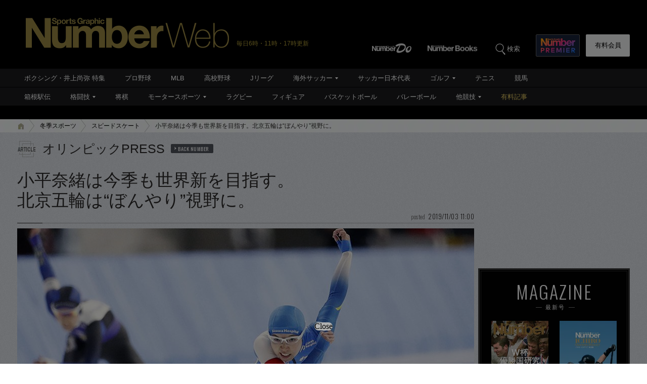

--- FILE ---
content_type: text/html; charset=utf-8
request_url: https://www.google.com/recaptcha/api2/aframe
body_size: 183
content:
<!DOCTYPE HTML><html><head><meta http-equiv="content-type" content="text/html; charset=UTF-8"></head><body><script nonce="hi7GtcKX6DSfR0AoO6vOVg">/** Anti-fraud and anti-abuse applications only. See google.com/recaptcha */ try{var clients={'sodar':'https://pagead2.googlesyndication.com/pagead/sodar?'};window.addEventListener("message",function(a){try{if(a.source===window.parent){var b=JSON.parse(a.data);var c=clients[b['id']];if(c){var d=document.createElement('img');d.src=c+b['params']+'&rc='+(localStorage.getItem("rc::a")?sessionStorage.getItem("rc::b"):"");window.document.body.appendChild(d);sessionStorage.setItem("rc::e",parseInt(sessionStorage.getItem("rc::e")||0)+1);localStorage.setItem("rc::h",'1769323893109');}}}catch(b){}});window.parent.postMessage("_grecaptcha_ready", "*");}catch(b){}</script></body></html>

--- FILE ---
content_type: application/javascript
request_url: https://number.bunshun.jp/op/analytics.js?domain=bunshun.jp
body_size: -79
content:
var ISMLIB=ISMLIB||{};ISMLIB.ismuc='56d1fa4d-2896-4c8b-9d5d-a0366887f05e'


--- FILE ---
content_type: application/javascript; charset=utf-8
request_url: https://fundingchoicesmessages.google.com/f/AGSKWxWx9UU-8KV655ibFJL4WuJNYQWNFYEDCsR1zlSuv74b-sw-xydPIgbWnpIRFNGcXZ_qgKikZsILeh2u2Yuk0DcpPnhj_3ZW5JvAnUFKA-xMNOZkL1ZxQyaSvMLF48P2np1uqg8HoIQPd5_bZOG1QXU1t3US0s7Js_lE4D7RdTh8JA9zSyrc1KavI4Od/_-pop-under/=ad_iframe_/adv5./adopshost._pcads_
body_size: -1287
content:
window['6ee24028-8281-41d7-a17f-92dc34ea83b0'] = true;